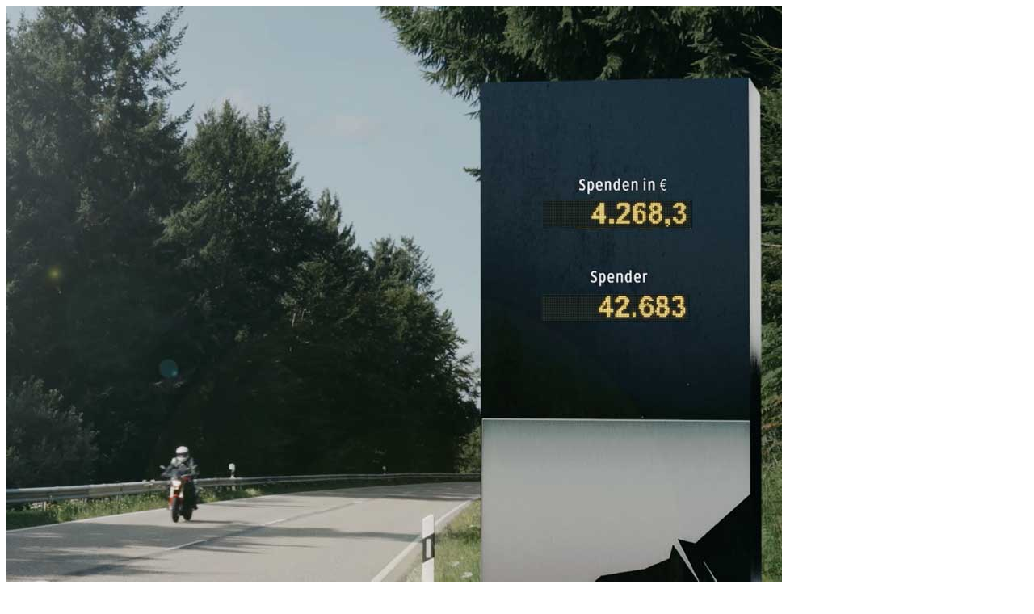

--- FILE ---
content_type: text/html; charset=UTF-8
request_url: https://artxmedia.de/lehre/attachment/03/
body_size: -33
content:

<img width="960" height="960" src="https://artxmedia.de/wp-content/uploads/2024/01/03.jpg" class="attachment-full size-full" alt="" decoding="async" loading="lazy" />	
